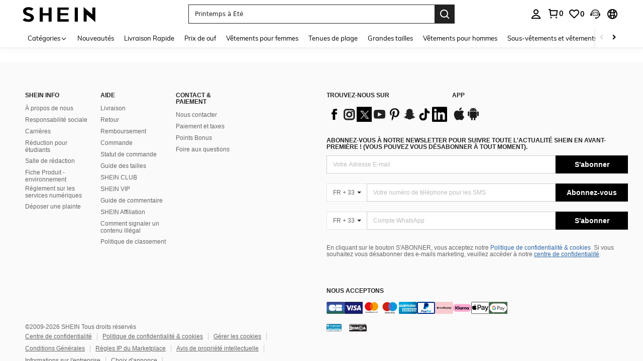

--- FILE ---
content_type: text/javascript; charset=utf-8
request_url: https://fr.shein.com/devices/v3/profile/web?callback=smCB_1768857265369&organization=FPNyuLhAtVnAeldjikus&smdata=W7N7Uu94bq%2BVmrg%2BpkkKvFZgZI6vVFKHgM7GvyBfMR2Ce6MtboAFL%2FxSRASCBjZqT7U8SZqy%2B%2BOeC5f9kNB%2F5TXq4TqyJusZuP2yddZ5YOzNtILmq%2FEbuvDQeSEcqqvwtMhYnWsWYdMPIAJgiui1SwLWG4Pf7%2FH%2BculbN6U8R90ilLvIxnoDasMj6A8jtfqCRFwnDTQ9O9slsjC17D62VAMGtCauieKjg8tTDrkiiXbnB%2BYmRaCz73D0eKeaGD11Pgs2dth9LEKEBccnHaHE2rNowUYdTRcnjqkMW55ip%2Bv9gQDj6y4WN5950%2FvsPUg3sC9fpKbJ%2F7MYqfEwBaZjTy%2FiEZgqqOwQXLYwC8lFwb3d8gQ2SRfaUVaEjasxNBMoMkxFARPWSjtMy8rkflBKBOGEHeEY%2F1S8zxMoteb%2B0L06wdW4j%2BI4z9bqtdiTotrNuJnxvy3yYaZnF5En0eENxk%2BzyTCNp9D5VZMEQzWcZrEBY5lV3Z3zGfiLtuSB8BCbyLoOTZ%2FLJjlFT13HbqaLOhANv3CKCSQtA6DdVBaPIjeuF5jlijrQ47BKBmiOmce9hvkL2zUwLe4Lov0BeNfDvFDt%2B83YctAEUTXdD7SPUzNBhz58TsGawF7vRFQkuBtMm7ZDkAyeLys32fjLof9m%2FsK65AWVmRUc%2Fe25ZGSBsYpfMTQHAOg2r%2B7Yx7ikm9jj%2FnK%2BRpcORGkEXU%2BZ%2B0IuNgBnokWu1eTdE%2BYNhaYePJYkz8mSWmJ06j5MJzIMyA60HlM3rpkrJR1D%2Bn%2BRiopkhHoronPrRfZTiI6ACn3zf3QhGHQtkPrW0qkAuLp7nIyWxayKWm6Fri6yJeunKsJ0jaqicfLpjWWIjaz%2FROChWb4gFD8Rqhpl4s29UZYSZXb1lBioqkVBYB2Gu%2B0w%2Bgd%2BJ8K9VI4LN2ftoLkeo06z%2FyacsvcdIZzIU%2FUmu1Z2JwUUIekLit3OyWF5j0yJJhMRrSJ2uvu5RmSw23UhykEiLZirf1kIF1cwJ7YwAddP1Zsim1dtjKXfd9dCb2xL5cp7k5HhosCwi1hlm6163WgO1btuHIvMlS7MaOK08%2Fff%2B4A3Qi%2FPyjT4kAqmhujDpiUDuyM3wSYCiwC6ItlOb%2FZO%2BxneDXnSYvg%2F7BcEJa38wXahWnR%2BX9NpmGw%2BeqH9nd8xMJkMyztDfXe63ARaWhS%2Bc1gC%2F%2BpgSjWMtxPyr9s1gnWEwGLCN9RLDsjl4Q4AEmuSwky35vKuEkqxV8lyqt1Hw0%2FUkJWStEOPEPX0F7LnMpkwH8ztw422ikPSE2qUAgue4i4ky4sMAMtYee%2BEs%2FlUD9S4K0lwWf%2F%2F%2FYTTXbBoXi5txBBkTkWitSAbe1mM1bfyjstk9heNfe9Znac%2B0iqWLqzwZS2x1HEPFJx6KxVYbCk%2B%2F85WUVXrpRfo%3D1487577677129&os=web&version=2.0.0
body_size: -754
content:
window['smCB_1768857265369'] && smCB_1768857265369({"code":1100,"detail":{"len":"12","sign":"kqnHTg5SnnBnnV8ta/7z7A==","timestamp":"1487582755342"},"requestId":"58054249018e2ce01148c0e0a756a62d"})